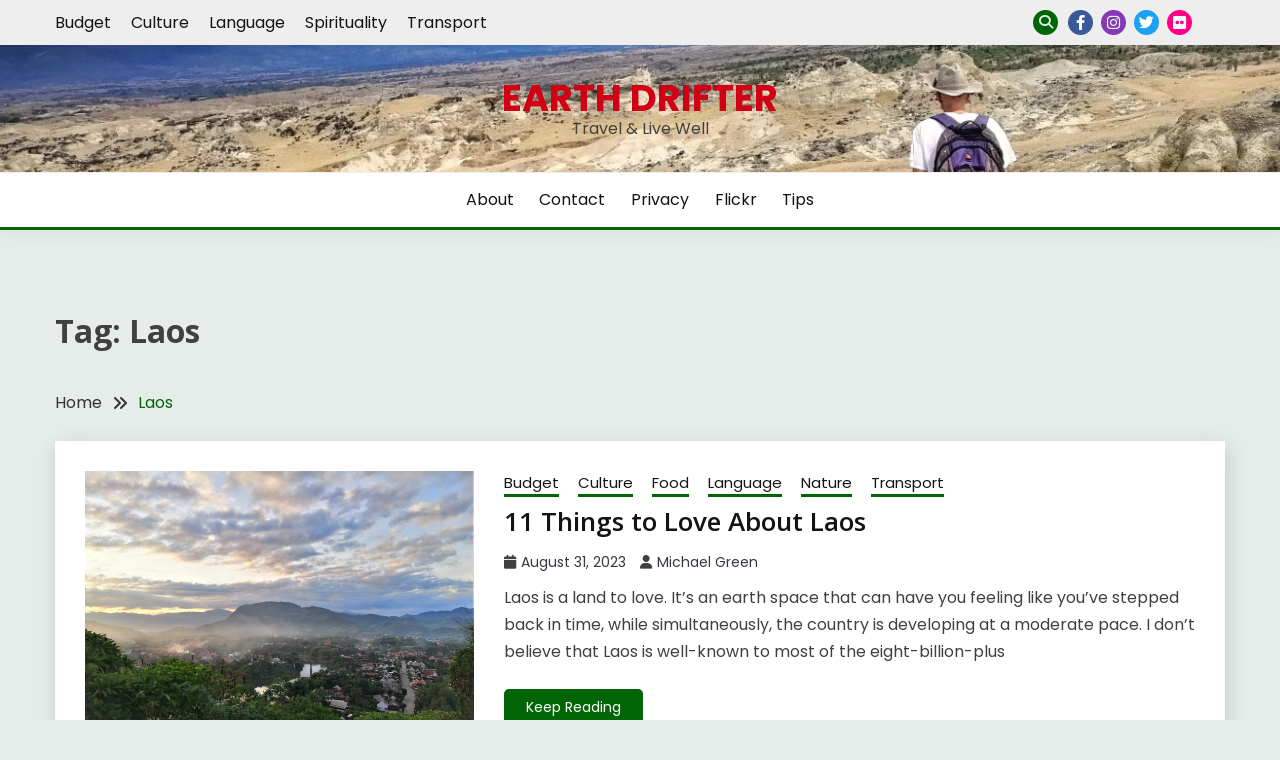

--- FILE ---
content_type: text/html; charset=UTF-8
request_url: https://earthdrifter.com/tag/laos/
body_size: 21924
content:
<!doctype html>
<html dir="ltr" lang="en-US" prefix="og: https://ogp.me/ns#">
<head>
	<meta charset="UTF-8">
	<meta name="viewport" content="width=device-width, initial-scale=1">
	<link rel="profile" href="https://gmpg.org/xfn/11">

	<title>Laos → Earth Drifter</title>

		<!-- All in One SEO 4.9.3 - aioseo.com -->
	<meta name="robots" content="max-image-preview:large" />
	<link rel="canonical" href="https://earthdrifter.com/tag/laos/" />
	<meta name="generator" content="All in One SEO (AIOSEO) 4.9.3" />
		<script type="application/ld+json" class="aioseo-schema">
			{"@context":"https:\/\/schema.org","@graph":[{"@type":"BreadcrumbList","@id":"https:\/\/earthdrifter.com\/tag\/laos\/#breadcrumblist","itemListElement":[{"@type":"ListItem","@id":"https:\/\/earthdrifter.com#listItem","position":1,"name":"Home","item":"https:\/\/earthdrifter.com","nextItem":{"@type":"ListItem","@id":"https:\/\/earthdrifter.com\/tag\/laos\/#listItem","name":"Laos"}},{"@type":"ListItem","@id":"https:\/\/earthdrifter.com\/tag\/laos\/#listItem","position":2,"name":"Laos","previousItem":{"@type":"ListItem","@id":"https:\/\/earthdrifter.com#listItem","name":"Home"}}]},{"@type":"CollectionPage","@id":"https:\/\/earthdrifter.com\/tag\/laos\/#collectionpage","url":"https:\/\/earthdrifter.com\/tag\/laos\/","name":"Laos \u2192 Earth Drifter","inLanguage":"en-US","isPartOf":{"@id":"https:\/\/earthdrifter.com\/#website"},"breadcrumb":{"@id":"https:\/\/earthdrifter.com\/tag\/laos\/#breadcrumblist"}},{"@type":"Person","@id":"https:\/\/earthdrifter.com\/#person","name":"Michael Green","image":{"@type":"ImageObject","@id":"https:\/\/earthdrifter.com\/tag\/laos\/#personImage","url":"https:\/\/secure.gravatar.com\/avatar\/30db23d47340dd0f2ae602e63dbc149d57840ba801c8c30a02dc92ef5e8122b1?s=96&d=blank&r=g","width":96,"height":96,"caption":"Michael Green"},"sameAs":["https:\/\/www.facebook.com\/search\/top?q=earthdrifter","https:\/\/twitter.com\/Earthdrifter"]},{"@type":"WebSite","@id":"https:\/\/earthdrifter.com\/#website","url":"https:\/\/earthdrifter.com\/","name":"Earthdrifter","alternateName":"Earthdrifting","description":"Travel & Live Well","inLanguage":"en-US","publisher":{"@id":"https:\/\/earthdrifter.com\/#person"}}]}
		</script>
		<!-- All in One SEO -->

<link rel='dns-prefetch' href='//fonts.googleapis.com' />
<link rel="alternate" type="application/rss+xml" title="Earth Drifter &raquo; Feed" href="https://earthdrifter.com/feed/" />
<link rel="alternate" type="application/rss+xml" title="Earth Drifter &raquo; Comments Feed" href="https://earthdrifter.com/comments/feed/" />
<link rel="alternate" type="application/rss+xml" title="Earth Drifter &raquo; Laos Tag Feed" href="https://earthdrifter.com/tag/laos/feed/" />
		<!-- This site uses the Google Analytics by MonsterInsights plugin v9.11.1 - Using Analytics tracking - https://www.monsterinsights.com/ -->
							<script src="//www.googletagmanager.com/gtag/js?id=G-HFDVGCSVZD"  data-cfasync="false" data-wpfc-render="false" async></script>
			<script data-cfasync="false" data-wpfc-render="false">
				var mi_version = '9.11.1';
				var mi_track_user = true;
				var mi_no_track_reason = '';
								var MonsterInsightsDefaultLocations = {"page_location":"https:\/\/earthdrifter.com\/tag\/laos\/"};
								if ( typeof MonsterInsightsPrivacyGuardFilter === 'function' ) {
					var MonsterInsightsLocations = (typeof MonsterInsightsExcludeQuery === 'object') ? MonsterInsightsPrivacyGuardFilter( MonsterInsightsExcludeQuery ) : MonsterInsightsPrivacyGuardFilter( MonsterInsightsDefaultLocations );
				} else {
					var MonsterInsightsLocations = (typeof MonsterInsightsExcludeQuery === 'object') ? MonsterInsightsExcludeQuery : MonsterInsightsDefaultLocations;
				}

								var disableStrs = [
										'ga-disable-G-HFDVGCSVZD',
									];

				/* Function to detect opted out users */
				function __gtagTrackerIsOptedOut() {
					for (var index = 0; index < disableStrs.length; index++) {
						if (document.cookie.indexOf(disableStrs[index] + '=true') > -1) {
							return true;
						}
					}

					return false;
				}

				/* Disable tracking if the opt-out cookie exists. */
				if (__gtagTrackerIsOptedOut()) {
					for (var index = 0; index < disableStrs.length; index++) {
						window[disableStrs[index]] = true;
					}
				}

				/* Opt-out function */
				function __gtagTrackerOptout() {
					for (var index = 0; index < disableStrs.length; index++) {
						document.cookie = disableStrs[index] + '=true; expires=Thu, 31 Dec 2099 23:59:59 UTC; path=/';
						window[disableStrs[index]] = true;
					}
				}

				if ('undefined' === typeof gaOptout) {
					function gaOptout() {
						__gtagTrackerOptout();
					}
				}
								window.dataLayer = window.dataLayer || [];

				window.MonsterInsightsDualTracker = {
					helpers: {},
					trackers: {},
				};
				if (mi_track_user) {
					function __gtagDataLayer() {
						dataLayer.push(arguments);
					}

					function __gtagTracker(type, name, parameters) {
						if (!parameters) {
							parameters = {};
						}

						if (parameters.send_to) {
							__gtagDataLayer.apply(null, arguments);
							return;
						}

						if (type === 'event') {
														parameters.send_to = monsterinsights_frontend.v4_id;
							var hookName = name;
							if (typeof parameters['event_category'] !== 'undefined') {
								hookName = parameters['event_category'] + ':' + name;
							}

							if (typeof MonsterInsightsDualTracker.trackers[hookName] !== 'undefined') {
								MonsterInsightsDualTracker.trackers[hookName](parameters);
							} else {
								__gtagDataLayer('event', name, parameters);
							}
							
						} else {
							__gtagDataLayer.apply(null, arguments);
						}
					}

					__gtagTracker('js', new Date());
					__gtagTracker('set', {
						'developer_id.dZGIzZG': true,
											});
					if ( MonsterInsightsLocations.page_location ) {
						__gtagTracker('set', MonsterInsightsLocations);
					}
										__gtagTracker('config', 'G-HFDVGCSVZD', {"forceSSL":"true"} );
										window.gtag = __gtagTracker;										(function () {
						/* https://developers.google.com/analytics/devguides/collection/analyticsjs/ */
						/* ga and __gaTracker compatibility shim. */
						var noopfn = function () {
							return null;
						};
						var newtracker = function () {
							return new Tracker();
						};
						var Tracker = function () {
							return null;
						};
						var p = Tracker.prototype;
						p.get = noopfn;
						p.set = noopfn;
						p.send = function () {
							var args = Array.prototype.slice.call(arguments);
							args.unshift('send');
							__gaTracker.apply(null, args);
						};
						var __gaTracker = function () {
							var len = arguments.length;
							if (len === 0) {
								return;
							}
							var f = arguments[len - 1];
							if (typeof f !== 'object' || f === null || typeof f.hitCallback !== 'function') {
								if ('send' === arguments[0]) {
									var hitConverted, hitObject = false, action;
									if ('event' === arguments[1]) {
										if ('undefined' !== typeof arguments[3]) {
											hitObject = {
												'eventAction': arguments[3],
												'eventCategory': arguments[2],
												'eventLabel': arguments[4],
												'value': arguments[5] ? arguments[5] : 1,
											}
										}
									}
									if ('pageview' === arguments[1]) {
										if ('undefined' !== typeof arguments[2]) {
											hitObject = {
												'eventAction': 'page_view',
												'page_path': arguments[2],
											}
										}
									}
									if (typeof arguments[2] === 'object') {
										hitObject = arguments[2];
									}
									if (typeof arguments[5] === 'object') {
										Object.assign(hitObject, arguments[5]);
									}
									if ('undefined' !== typeof arguments[1].hitType) {
										hitObject = arguments[1];
										if ('pageview' === hitObject.hitType) {
											hitObject.eventAction = 'page_view';
										}
									}
									if (hitObject) {
										action = 'timing' === arguments[1].hitType ? 'timing_complete' : hitObject.eventAction;
										hitConverted = mapArgs(hitObject);
										__gtagTracker('event', action, hitConverted);
									}
								}
								return;
							}

							function mapArgs(args) {
								var arg, hit = {};
								var gaMap = {
									'eventCategory': 'event_category',
									'eventAction': 'event_action',
									'eventLabel': 'event_label',
									'eventValue': 'event_value',
									'nonInteraction': 'non_interaction',
									'timingCategory': 'event_category',
									'timingVar': 'name',
									'timingValue': 'value',
									'timingLabel': 'event_label',
									'page': 'page_path',
									'location': 'page_location',
									'title': 'page_title',
									'referrer' : 'page_referrer',
								};
								for (arg in args) {
																		if (!(!args.hasOwnProperty(arg) || !gaMap.hasOwnProperty(arg))) {
										hit[gaMap[arg]] = args[arg];
									} else {
										hit[arg] = args[arg];
									}
								}
								return hit;
							}

							try {
								f.hitCallback();
							} catch (ex) {
							}
						};
						__gaTracker.create = newtracker;
						__gaTracker.getByName = newtracker;
						__gaTracker.getAll = function () {
							return [];
						};
						__gaTracker.remove = noopfn;
						__gaTracker.loaded = true;
						window['__gaTracker'] = __gaTracker;
					})();
									} else {
										console.log("");
					(function () {
						function __gtagTracker() {
							return null;
						}

						window['__gtagTracker'] = __gtagTracker;
						window['gtag'] = __gtagTracker;
					})();
									}
			</script>
							<!-- / Google Analytics by MonsterInsights -->
		<style id='wp-img-auto-sizes-contain-inline-css'>
img:is([sizes=auto i],[sizes^="auto," i]){contain-intrinsic-size:3000px 1500px}
/*# sourceURL=wp-img-auto-sizes-contain-inline-css */
</style>

<style id='wp-emoji-styles-inline-css'>

	img.wp-smiley, img.emoji {
		display: inline !important;
		border: none !important;
		box-shadow: none !important;
		height: 1em !important;
		width: 1em !important;
		margin: 0 0.07em !important;
		vertical-align: -0.1em !important;
		background: none !important;
		padding: 0 !important;
	}
/*# sourceURL=wp-emoji-styles-inline-css */
</style>
<link rel='stylesheet' id='wp-block-library-css' href='https://earthdrifter.com/wp-includes/css/dist/block-library/style.min.css?ver=6.9' media='all' />
<style id='wp-block-archives-inline-css'>
.wp-block-archives{box-sizing:border-box}.wp-block-archives-dropdown label{display:block}
/*# sourceURL=https://earthdrifter.com/wp-includes/blocks/archives/style.min.css */
</style>
<style id='wp-block-heading-inline-css'>
h1:where(.wp-block-heading).has-background,h2:where(.wp-block-heading).has-background,h3:where(.wp-block-heading).has-background,h4:where(.wp-block-heading).has-background,h5:where(.wp-block-heading).has-background,h6:where(.wp-block-heading).has-background{padding:1.25em 2.375em}h1.has-text-align-left[style*=writing-mode]:where([style*=vertical-lr]),h1.has-text-align-right[style*=writing-mode]:where([style*=vertical-rl]),h2.has-text-align-left[style*=writing-mode]:where([style*=vertical-lr]),h2.has-text-align-right[style*=writing-mode]:where([style*=vertical-rl]),h3.has-text-align-left[style*=writing-mode]:where([style*=vertical-lr]),h3.has-text-align-right[style*=writing-mode]:where([style*=vertical-rl]),h4.has-text-align-left[style*=writing-mode]:where([style*=vertical-lr]),h4.has-text-align-right[style*=writing-mode]:where([style*=vertical-rl]),h5.has-text-align-left[style*=writing-mode]:where([style*=vertical-lr]),h5.has-text-align-right[style*=writing-mode]:where([style*=vertical-rl]),h6.has-text-align-left[style*=writing-mode]:where([style*=vertical-lr]),h6.has-text-align-right[style*=writing-mode]:where([style*=vertical-rl]){rotate:180deg}
/*# sourceURL=https://earthdrifter.com/wp-includes/blocks/heading/style.min.css */
</style>
<style id='wp-block-paragraph-inline-css'>
.is-small-text{font-size:.875em}.is-regular-text{font-size:1em}.is-large-text{font-size:2.25em}.is-larger-text{font-size:3em}.has-drop-cap:not(:focus):first-letter{float:left;font-size:8.4em;font-style:normal;font-weight:100;line-height:.68;margin:.05em .1em 0 0;text-transform:uppercase}body.rtl .has-drop-cap:not(:focus):first-letter{float:none;margin-left:.1em}p.has-drop-cap.has-background{overflow:hidden}:root :where(p.has-background){padding:1.25em 2.375em}:where(p.has-text-color:not(.has-link-color)) a{color:inherit}p.has-text-align-left[style*="writing-mode:vertical-lr"],p.has-text-align-right[style*="writing-mode:vertical-rl"]{rotate:180deg}
/*# sourceURL=https://earthdrifter.com/wp-includes/blocks/paragraph/style.min.css */
</style>
<style id='wp-block-preformatted-inline-css'>
.wp-block-preformatted{box-sizing:border-box;white-space:pre-wrap}:where(.wp-block-preformatted.has-background){padding:1.25em 2.375em}
/*# sourceURL=https://earthdrifter.com/wp-includes/blocks/preformatted/style.min.css */
</style>
<style id='wp-block-quote-inline-css'>
.wp-block-quote{box-sizing:border-box;overflow-wrap:break-word}.wp-block-quote.is-large:where(:not(.is-style-plain)),.wp-block-quote.is-style-large:where(:not(.is-style-plain)){margin-bottom:1em;padding:0 1em}.wp-block-quote.is-large:where(:not(.is-style-plain)) p,.wp-block-quote.is-style-large:where(:not(.is-style-plain)) p{font-size:1.5em;font-style:italic;line-height:1.6}.wp-block-quote.is-large:where(:not(.is-style-plain)) cite,.wp-block-quote.is-large:where(:not(.is-style-plain)) footer,.wp-block-quote.is-style-large:where(:not(.is-style-plain)) cite,.wp-block-quote.is-style-large:where(:not(.is-style-plain)) footer{font-size:1.125em;text-align:right}.wp-block-quote>cite{display:block}
/*# sourceURL=https://earthdrifter.com/wp-includes/blocks/quote/style.min.css */
</style>
<style id='wp-block-quote-theme-inline-css'>
.wp-block-quote{border-left:.25em solid;margin:0 0 1.75em;padding-left:1em}.wp-block-quote cite,.wp-block-quote footer{color:currentColor;font-size:.8125em;font-style:normal;position:relative}.wp-block-quote:where(.has-text-align-right){border-left:none;border-right:.25em solid;padding-left:0;padding-right:1em}.wp-block-quote:where(.has-text-align-center){border:none;padding-left:0}.wp-block-quote.is-large,.wp-block-quote.is-style-large,.wp-block-quote:where(.is-style-plain){border:none}
/*# sourceURL=https://earthdrifter.com/wp-includes/blocks/quote/theme.min.css */
</style>
<style id='wp-block-table-inline-css'>
.wp-block-table{overflow-x:auto}.wp-block-table table{border-collapse:collapse;width:100%}.wp-block-table thead{border-bottom:3px solid}.wp-block-table tfoot{border-top:3px solid}.wp-block-table td,.wp-block-table th{border:1px solid;padding:.5em}.wp-block-table .has-fixed-layout{table-layout:fixed;width:100%}.wp-block-table .has-fixed-layout td,.wp-block-table .has-fixed-layout th{word-break:break-word}.wp-block-table.aligncenter,.wp-block-table.alignleft,.wp-block-table.alignright{display:table;width:auto}.wp-block-table.aligncenter td,.wp-block-table.aligncenter th,.wp-block-table.alignleft td,.wp-block-table.alignleft th,.wp-block-table.alignright td,.wp-block-table.alignright th{word-break:break-word}.wp-block-table .has-subtle-light-gray-background-color{background-color:#f3f4f5}.wp-block-table .has-subtle-pale-green-background-color{background-color:#e9fbe5}.wp-block-table .has-subtle-pale-blue-background-color{background-color:#e7f5fe}.wp-block-table .has-subtle-pale-pink-background-color{background-color:#fcf0ef}.wp-block-table.is-style-stripes{background-color:initial;border-collapse:inherit;border-spacing:0}.wp-block-table.is-style-stripes tbody tr:nth-child(odd){background-color:#f0f0f0}.wp-block-table.is-style-stripes.has-subtle-light-gray-background-color tbody tr:nth-child(odd){background-color:#f3f4f5}.wp-block-table.is-style-stripes.has-subtle-pale-green-background-color tbody tr:nth-child(odd){background-color:#e9fbe5}.wp-block-table.is-style-stripes.has-subtle-pale-blue-background-color tbody tr:nth-child(odd){background-color:#e7f5fe}.wp-block-table.is-style-stripes.has-subtle-pale-pink-background-color tbody tr:nth-child(odd){background-color:#fcf0ef}.wp-block-table.is-style-stripes td,.wp-block-table.is-style-stripes th{border-color:#0000}.wp-block-table.is-style-stripes{border-bottom:1px solid #f0f0f0}.wp-block-table .has-border-color td,.wp-block-table .has-border-color th,.wp-block-table .has-border-color tr,.wp-block-table .has-border-color>*{border-color:inherit}.wp-block-table table[style*=border-top-color] tr:first-child,.wp-block-table table[style*=border-top-color] tr:first-child td,.wp-block-table table[style*=border-top-color] tr:first-child th,.wp-block-table table[style*=border-top-color]>*,.wp-block-table table[style*=border-top-color]>* td,.wp-block-table table[style*=border-top-color]>* th{border-top-color:inherit}.wp-block-table table[style*=border-top-color] tr:not(:first-child){border-top-color:initial}.wp-block-table table[style*=border-right-color] td:last-child,.wp-block-table table[style*=border-right-color] th,.wp-block-table table[style*=border-right-color] tr,.wp-block-table table[style*=border-right-color]>*{border-right-color:inherit}.wp-block-table table[style*=border-bottom-color] tr:last-child,.wp-block-table table[style*=border-bottom-color] tr:last-child td,.wp-block-table table[style*=border-bottom-color] tr:last-child th,.wp-block-table table[style*=border-bottom-color]>*,.wp-block-table table[style*=border-bottom-color]>* td,.wp-block-table table[style*=border-bottom-color]>* th{border-bottom-color:inherit}.wp-block-table table[style*=border-bottom-color] tr:not(:last-child){border-bottom-color:initial}.wp-block-table table[style*=border-left-color] td:first-child,.wp-block-table table[style*=border-left-color] th,.wp-block-table table[style*=border-left-color] tr,.wp-block-table table[style*=border-left-color]>*{border-left-color:inherit}.wp-block-table table[style*=border-style] td,.wp-block-table table[style*=border-style] th,.wp-block-table table[style*=border-style] tr,.wp-block-table table[style*=border-style]>*{border-style:inherit}.wp-block-table table[style*=border-width] td,.wp-block-table table[style*=border-width] th,.wp-block-table table[style*=border-width] tr,.wp-block-table table[style*=border-width]>*{border-style:inherit;border-width:inherit}
/*# sourceURL=https://earthdrifter.com/wp-includes/blocks/table/style.min.css */
</style>
<style id='wp-block-table-theme-inline-css'>
.wp-block-table{margin:0 0 1em}.wp-block-table td,.wp-block-table th{word-break:normal}.wp-block-table :where(figcaption){color:#555;font-size:13px;text-align:center}.is-dark-theme .wp-block-table :where(figcaption){color:#ffffffa6}
/*# sourceURL=https://earthdrifter.com/wp-includes/blocks/table/theme.min.css */
</style>
<style id='global-styles-inline-css'>
:root{--wp--preset--aspect-ratio--square: 1;--wp--preset--aspect-ratio--4-3: 4/3;--wp--preset--aspect-ratio--3-4: 3/4;--wp--preset--aspect-ratio--3-2: 3/2;--wp--preset--aspect-ratio--2-3: 2/3;--wp--preset--aspect-ratio--16-9: 16/9;--wp--preset--aspect-ratio--9-16: 9/16;--wp--preset--color--black: #000000;--wp--preset--color--cyan-bluish-gray: #abb8c3;--wp--preset--color--white: #ffffff;--wp--preset--color--pale-pink: #f78da7;--wp--preset--color--vivid-red: #cf2e2e;--wp--preset--color--luminous-vivid-orange: #ff6900;--wp--preset--color--luminous-vivid-amber: #fcb900;--wp--preset--color--light-green-cyan: #7bdcb5;--wp--preset--color--vivid-green-cyan: #00d084;--wp--preset--color--pale-cyan-blue: #8ed1fc;--wp--preset--color--vivid-cyan-blue: #0693e3;--wp--preset--color--vivid-purple: #9b51e0;--wp--preset--gradient--vivid-cyan-blue-to-vivid-purple: linear-gradient(135deg,rgb(6,147,227) 0%,rgb(155,81,224) 100%);--wp--preset--gradient--light-green-cyan-to-vivid-green-cyan: linear-gradient(135deg,rgb(122,220,180) 0%,rgb(0,208,130) 100%);--wp--preset--gradient--luminous-vivid-amber-to-luminous-vivid-orange: linear-gradient(135deg,rgb(252,185,0) 0%,rgb(255,105,0) 100%);--wp--preset--gradient--luminous-vivid-orange-to-vivid-red: linear-gradient(135deg,rgb(255,105,0) 0%,rgb(207,46,46) 100%);--wp--preset--gradient--very-light-gray-to-cyan-bluish-gray: linear-gradient(135deg,rgb(238,238,238) 0%,rgb(169,184,195) 100%);--wp--preset--gradient--cool-to-warm-spectrum: linear-gradient(135deg,rgb(74,234,220) 0%,rgb(151,120,209) 20%,rgb(207,42,186) 40%,rgb(238,44,130) 60%,rgb(251,105,98) 80%,rgb(254,248,76) 100%);--wp--preset--gradient--blush-light-purple: linear-gradient(135deg,rgb(255,206,236) 0%,rgb(152,150,240) 100%);--wp--preset--gradient--blush-bordeaux: linear-gradient(135deg,rgb(254,205,165) 0%,rgb(254,45,45) 50%,rgb(107,0,62) 100%);--wp--preset--gradient--luminous-dusk: linear-gradient(135deg,rgb(255,203,112) 0%,rgb(199,81,192) 50%,rgb(65,88,208) 100%);--wp--preset--gradient--pale-ocean: linear-gradient(135deg,rgb(255,245,203) 0%,rgb(182,227,212) 50%,rgb(51,167,181) 100%);--wp--preset--gradient--electric-grass: linear-gradient(135deg,rgb(202,248,128) 0%,rgb(113,206,126) 100%);--wp--preset--gradient--midnight: linear-gradient(135deg,rgb(2,3,129) 0%,rgb(40,116,252) 100%);--wp--preset--font-size--small: 16px;--wp--preset--font-size--medium: 20px;--wp--preset--font-size--large: 25px;--wp--preset--font-size--x-large: 42px;--wp--preset--font-size--larger: 35px;--wp--preset--spacing--20: 0.44rem;--wp--preset--spacing--30: 0.67rem;--wp--preset--spacing--40: 1rem;--wp--preset--spacing--50: 1.5rem;--wp--preset--spacing--60: 2.25rem;--wp--preset--spacing--70: 3.38rem;--wp--preset--spacing--80: 5.06rem;--wp--preset--shadow--natural: 6px 6px 9px rgba(0, 0, 0, 0.2);--wp--preset--shadow--deep: 12px 12px 50px rgba(0, 0, 0, 0.4);--wp--preset--shadow--sharp: 6px 6px 0px rgba(0, 0, 0, 0.2);--wp--preset--shadow--outlined: 6px 6px 0px -3px rgb(255, 255, 255), 6px 6px rgb(0, 0, 0);--wp--preset--shadow--crisp: 6px 6px 0px rgb(0, 0, 0);}:where(.is-layout-flex){gap: 0.5em;}:where(.is-layout-grid){gap: 0.5em;}body .is-layout-flex{display: flex;}.is-layout-flex{flex-wrap: wrap;align-items: center;}.is-layout-flex > :is(*, div){margin: 0;}body .is-layout-grid{display: grid;}.is-layout-grid > :is(*, div){margin: 0;}:where(.wp-block-columns.is-layout-flex){gap: 2em;}:where(.wp-block-columns.is-layout-grid){gap: 2em;}:where(.wp-block-post-template.is-layout-flex){gap: 1.25em;}:where(.wp-block-post-template.is-layout-grid){gap: 1.25em;}.has-black-color{color: var(--wp--preset--color--black) !important;}.has-cyan-bluish-gray-color{color: var(--wp--preset--color--cyan-bluish-gray) !important;}.has-white-color{color: var(--wp--preset--color--white) !important;}.has-pale-pink-color{color: var(--wp--preset--color--pale-pink) !important;}.has-vivid-red-color{color: var(--wp--preset--color--vivid-red) !important;}.has-luminous-vivid-orange-color{color: var(--wp--preset--color--luminous-vivid-orange) !important;}.has-luminous-vivid-amber-color{color: var(--wp--preset--color--luminous-vivid-amber) !important;}.has-light-green-cyan-color{color: var(--wp--preset--color--light-green-cyan) !important;}.has-vivid-green-cyan-color{color: var(--wp--preset--color--vivid-green-cyan) !important;}.has-pale-cyan-blue-color{color: var(--wp--preset--color--pale-cyan-blue) !important;}.has-vivid-cyan-blue-color{color: var(--wp--preset--color--vivid-cyan-blue) !important;}.has-vivid-purple-color{color: var(--wp--preset--color--vivid-purple) !important;}.has-black-background-color{background-color: var(--wp--preset--color--black) !important;}.has-cyan-bluish-gray-background-color{background-color: var(--wp--preset--color--cyan-bluish-gray) !important;}.has-white-background-color{background-color: var(--wp--preset--color--white) !important;}.has-pale-pink-background-color{background-color: var(--wp--preset--color--pale-pink) !important;}.has-vivid-red-background-color{background-color: var(--wp--preset--color--vivid-red) !important;}.has-luminous-vivid-orange-background-color{background-color: var(--wp--preset--color--luminous-vivid-orange) !important;}.has-luminous-vivid-amber-background-color{background-color: var(--wp--preset--color--luminous-vivid-amber) !important;}.has-light-green-cyan-background-color{background-color: var(--wp--preset--color--light-green-cyan) !important;}.has-vivid-green-cyan-background-color{background-color: var(--wp--preset--color--vivid-green-cyan) !important;}.has-pale-cyan-blue-background-color{background-color: var(--wp--preset--color--pale-cyan-blue) !important;}.has-vivid-cyan-blue-background-color{background-color: var(--wp--preset--color--vivid-cyan-blue) !important;}.has-vivid-purple-background-color{background-color: var(--wp--preset--color--vivid-purple) !important;}.has-black-border-color{border-color: var(--wp--preset--color--black) !important;}.has-cyan-bluish-gray-border-color{border-color: var(--wp--preset--color--cyan-bluish-gray) !important;}.has-white-border-color{border-color: var(--wp--preset--color--white) !important;}.has-pale-pink-border-color{border-color: var(--wp--preset--color--pale-pink) !important;}.has-vivid-red-border-color{border-color: var(--wp--preset--color--vivid-red) !important;}.has-luminous-vivid-orange-border-color{border-color: var(--wp--preset--color--luminous-vivid-orange) !important;}.has-luminous-vivid-amber-border-color{border-color: var(--wp--preset--color--luminous-vivid-amber) !important;}.has-light-green-cyan-border-color{border-color: var(--wp--preset--color--light-green-cyan) !important;}.has-vivid-green-cyan-border-color{border-color: var(--wp--preset--color--vivid-green-cyan) !important;}.has-pale-cyan-blue-border-color{border-color: var(--wp--preset--color--pale-cyan-blue) !important;}.has-vivid-cyan-blue-border-color{border-color: var(--wp--preset--color--vivid-cyan-blue) !important;}.has-vivid-purple-border-color{border-color: var(--wp--preset--color--vivid-purple) !important;}.has-vivid-cyan-blue-to-vivid-purple-gradient-background{background: var(--wp--preset--gradient--vivid-cyan-blue-to-vivid-purple) !important;}.has-light-green-cyan-to-vivid-green-cyan-gradient-background{background: var(--wp--preset--gradient--light-green-cyan-to-vivid-green-cyan) !important;}.has-luminous-vivid-amber-to-luminous-vivid-orange-gradient-background{background: var(--wp--preset--gradient--luminous-vivid-amber-to-luminous-vivid-orange) !important;}.has-luminous-vivid-orange-to-vivid-red-gradient-background{background: var(--wp--preset--gradient--luminous-vivid-orange-to-vivid-red) !important;}.has-very-light-gray-to-cyan-bluish-gray-gradient-background{background: var(--wp--preset--gradient--very-light-gray-to-cyan-bluish-gray) !important;}.has-cool-to-warm-spectrum-gradient-background{background: var(--wp--preset--gradient--cool-to-warm-spectrum) !important;}.has-blush-light-purple-gradient-background{background: var(--wp--preset--gradient--blush-light-purple) !important;}.has-blush-bordeaux-gradient-background{background: var(--wp--preset--gradient--blush-bordeaux) !important;}.has-luminous-dusk-gradient-background{background: var(--wp--preset--gradient--luminous-dusk) !important;}.has-pale-ocean-gradient-background{background: var(--wp--preset--gradient--pale-ocean) !important;}.has-electric-grass-gradient-background{background: var(--wp--preset--gradient--electric-grass) !important;}.has-midnight-gradient-background{background: var(--wp--preset--gradient--midnight) !important;}.has-small-font-size{font-size: var(--wp--preset--font-size--small) !important;}.has-medium-font-size{font-size: var(--wp--preset--font-size--medium) !important;}.has-large-font-size{font-size: var(--wp--preset--font-size--large) !important;}.has-x-large-font-size{font-size: var(--wp--preset--font-size--x-large) !important;}
/*# sourceURL=global-styles-inline-css */
</style>

<style id='classic-theme-styles-inline-css'>
/*! This file is auto-generated */
.wp-block-button__link{color:#fff;background-color:#32373c;border-radius:9999px;box-shadow:none;text-decoration:none;padding:calc(.667em + 2px) calc(1.333em + 2px);font-size:1.125em}.wp-block-file__button{background:#32373c;color:#fff;text-decoration:none}
/*# sourceURL=/wp-includes/css/classic-themes.min.css */
</style>
<link rel='stylesheet' id='Poppins:400,500,600,700-css' href='//fonts.googleapis.com/css?family=Poppins%3A400%2C500%2C600%2C700&#038;ver=6.9' media='all' />
<link rel='stylesheet' id='Open+Sans:400,400italic,600,700-css' href='//fonts.googleapis.com/css?family=Open+Sans%3A400%2C400italic%2C600%2C700&#038;ver=6.9' media='all' />
<link rel='stylesheet' id='font-awesome-6-css' href='https://earthdrifter.com/wp-content/themes/fairy/candidthemes/assets/framework/font-awesome-6/css/all.min.css?ver=1.4.2' media='all' />
<link rel='stylesheet' id='slick-css' href='https://earthdrifter.com/wp-content/themes/fairy/candidthemes/assets/framework/slick/slick.css?ver=1.4.2' media='all' />
<link rel='stylesheet' id='slick-theme-css' href='https://earthdrifter.com/wp-content/themes/fairy/candidthemes/assets/framework/slick/slick-theme.css?ver=1.4.2' media='all' />
<link rel='stylesheet' id='fairy-style-css' href='https://earthdrifter.com/wp-content/themes/fairy/style.css?ver=1.4.2' media='all' />
<style id='fairy-style-inline-css'>
.primary-color, p a, h1 a, h2 a, h3 a, h4 a, h5 a, .author-title a, figure a, table a, span a, strong a, li a, h1 a, .btn-primary-border, .main-navigation #primary-menu > li > a:hover, .widget-area .widget a:hover, .widget-area .widget a:focus, .card-bg-image .card_body a:hover, .main-navigation #primary-menu > li.focus > a, .card-blog-post .category-label-group a:hover, .card_title a:hover, .card-blog-post .entry-meta a:hover, .site-title a:visited, .post-navigation .nav-links > * a:hover, .post-navigation .nav-links > * a:focus, .wp-block-button.is-style-outline .wp-block-button__link, .error-404-title, .ct-dark-mode a:hover, .ct-dark-mode .widget ul li a:hover, .ct-dark-mode .widget-area .widget ul li a:hover, .ct-dark-mode .post-navigation .nav-links > * a, .ct-dark-mode .author-wrapper .author-title a, .ct-dark-mode .wp-calendar-nav a, .site-footer a:hover, .top-header-toggle-btn, .woocommerce ul.products li.product .woocommerce-loop-category__title:hover, .woocommerce ul.products li.product .woocommerce-loop-product__title:hover, .woocommerce ul.products li.product h3:hover, .entry-content dl a, .entry-content table a, .entry-content ul a, .breadcrumb-trail .trial-items a:hover, .breadcrumbs ul a:hover, .breadcrumb-trail .trial-items .trial-end a, .breadcrumbs ul li:last-child a, .comment-list .comment .comment-body a, .comment-list .comment .comment-body .comment-metadata a.comment-edit-link { color: #006605; }.primary-bg, .btn-primary, .main-navigation ul ul a, #secondary .widget .widget-title:after, .search-form .search-submit, .category-label-group a:after, .posts-navigation .nav-links a, .category-label-group.bg-label a, .wp-block-button__link, .wp-block-button.is-style-outline .wp-block-button__link:hover, button, input[type="button"], input[type="reset"], input[type="submit"], .pagination .page-numbers.current, .pagination .page-numbers:hover, table #today, .tagcloud .tag-cloud-link:hover, .footer-go-to-top, .woocommerce ul.products li.product .button,
.woocommerce #respond input#submit.alt, .woocommerce a.button.alt, .woocommerce button.button.alt, .woocommerce input.button.alt,
.woocommerce #respond input#submit.alt.disabled, .woocommerce #respond input#submit.alt.disabled:hover, .woocommerce #respond input#submit.alt:disabled, .woocommerce #respond input#submit.alt:disabled:hover, .woocommerce #respond input#submit.alt:disabled[disabled], .woocommerce #respond input#submit.alt:disabled[disabled]:hover, .woocommerce a.button.alt.disabled, .woocommerce a.button.alt.disabled:hover, .woocommerce a.button.alt:disabled, .woocommerce a.button.alt:disabled:hover, .woocommerce a.button.alt:disabled[disabled], .woocommerce a.button.alt:disabled[disabled]:hover, .woocommerce button.button.alt.disabled, .woocommerce button.button.alt.disabled:hover, .woocommerce button.button.alt:disabled, .woocommerce button.button.alt:disabled:hover, .woocommerce button.button.alt:disabled[disabled], .woocommerce button.button.alt:disabled[disabled]:hover, .woocommerce input.button.alt.disabled, .woocommerce input.button.alt.disabled:hover, .woocommerce input.button.alt:disabled, .woocommerce input.button.alt:disabled:hover, .woocommerce input.button.alt:disabled[disabled], .woocommerce input.button.alt:disabled[disabled]:hover, .woocommerce .widget_price_filter .ui-slider .ui-slider-range, .woocommerce .widget_price_filter .ui-slider .ui-slider-handle, .fairy-menu-social li a[href*="mailto:"], .ajax-pagination .show-more { background-color: #006605; }.primary-border, .btn-primary-border, .site-header-v2,.wp-block-button.is-style-outline .wp-block-button__link, .site-header-bottom, .ajax-pagination .show-more { border-color: #006605; }a:focus, button.slick-arrow:focus, input[type=text]:focus, input[type=email]:focus, input[type=password]:focus, input[type=search]:focus, input[type=file]:focus, input[type=number]:focus, input[type=datetime]:focus, input[type=url]:focus, select:focus, textarea:focus { outline-color: #006605; }.entry-content a { text-decoration-color: #006605; }.post-thumbnail a:focus img, .card_media a:focus img, article.sticky .card-blog-post { border-color: #006605; }.site-title, .site-title a, h1.site-title a, p.site-title a,  .site-title a:visited { color: #d10014; }.site-description { color: #404040; }
                    .card-bg-image:after, .card-bg-image.card-promo .card_media a:after{
                    background-image: linear-gradient(45deg, rgba(209, 0, 20, 0.5), rgba(0, 0, 0, 0.5));
                    }
                    
                    .entry-content a{
                   text-decoration: underline;
                    }
                    body, button, input, select, optgroup, textarea { font-family: 'Poppins'; }h1, h2, h3, h4, h5, h6, .entry-content h1 { font-family: 'Open Sans'; }
/*# sourceURL=fairy-style-inline-css */
</style>
<script src="https://earthdrifter.com/wp-content/plugins/google-analytics-for-wordpress/assets/js/frontend-gtag.min.js?ver=9.11.1" id="monsterinsights-frontend-script-js" async data-wp-strategy="async"></script>
<script data-cfasync="false" data-wpfc-render="false" id='monsterinsights-frontend-script-js-extra'>var monsterinsights_frontend = {"js_events_tracking":"true","download_extensions":"doc,pdf,ppt,zip,xls,docx,pptx,xlsx","inbound_paths":"[{\"path\":\"\\\/go\\\/\",\"label\":\"affiliate\"},{\"path\":\"\\\/recommend\\\/\",\"label\":\"affiliate\"}]","home_url":"https:\/\/earthdrifter.com","hash_tracking":"false","v4_id":"G-HFDVGCSVZD"};</script>
<script src="https://earthdrifter.com/wp-includes/js/jquery/jquery.min.js?ver=3.7.1" id="jquery-core-js"></script>
<script src="https://earthdrifter.com/wp-includes/js/jquery/jquery-migrate.min.js?ver=3.4.1" id="jquery-migrate-js"></script>
<link rel="https://api.w.org/" href="https://earthdrifter.com/wp-json/" /><link rel="alternate" title="JSON" type="application/json" href="https://earthdrifter.com/wp-json/wp/v2/tags/144" /><link rel="EditURI" type="application/rsd+xml" title="RSD" href="https://earthdrifter.com/xmlrpc.php?rsd" />
<meta name="generator" content="WordPress 6.9" />
<style type="text/css">
.feedzy-rss-link-icon:after {
	content: url("https://earthdrifter.com/wp-content/plugins/feedzy-rss-feeds/img/external-link.png");
	margin-left: 3px;
}
</style>
		  <script src="https://cdn.onesignal.com/sdks/web/v16/OneSignalSDK.page.js" defer></script>
  <script>
          window.OneSignalDeferred = window.OneSignalDeferred || [];
          OneSignalDeferred.push(async function(OneSignal) {
            await OneSignal.init({
              appId: "",
              serviceWorkerOverrideForTypical: true,
              path: "https://earthdrifter.com/wp-content/plugins/onesignal-free-web-push-notifications/sdk_files/",
              serviceWorkerParam: { scope: "/wp-content/plugins/onesignal-free-web-push-notifications/sdk_files/push/onesignal/" },
              serviceWorkerPath: "OneSignalSDKWorker.js",
            });
          });

          // Unregister the legacy OneSignal service worker to prevent scope conflicts
          if (navigator.serviceWorker) {
            navigator.serviceWorker.getRegistrations().then((registrations) => {
              // Iterate through all registered service workers
              registrations.forEach((registration) => {
                // Check the script URL to identify the specific service worker
                if (registration.active && registration.active.scriptURL.includes('OneSignalSDKWorker.js.php')) {
                  // Unregister the service worker
                  registration.unregister().then((success) => {
                    if (success) {
                      console.log('OneSignalSW: Successfully unregistered:', registration.active.scriptURL);
                    } else {
                      console.log('OneSignalSW: Failed to unregister:', registration.active.scriptURL);
                    }
                  });
                }
              });
            }).catch((error) => {
              console.error('Error fetching service worker registrations:', error);
            });
        }
        </script>
<link rel="icon" href="https://earthdrifter.com/wp-content/uploads/2022/08/favicon.jpg" sizes="32x32" />
<link rel="icon" href="https://earthdrifter.com/wp-content/uploads/2022/08/favicon.jpg" sizes="192x192" />
<link rel="apple-touch-icon" href="https://earthdrifter.com/wp-content/uploads/2022/08/favicon.jpg" />
<meta name="msapplication-TileImage" content="https://earthdrifter.com/wp-content/uploads/2022/08/favicon.jpg" />
</head>

<body class="archive tag tag-laos tag-144 wp-embed-responsive wp-theme-fairy hfeed no-sidebar fairy-fontawesome-version-5">
<div id="page" class="site">
        <a class="skip-link screen-reader-text" href="#content">Skip to content</a>
            <section class="search-section">
            <div class="container">
                <button class="close-btn"><i class="fa fa-times"></i></button>
                <form role="search" method="get" class="search-form" action="https://earthdrifter.com/">
				<label>
					<span class="screen-reader-text">Search for:</span>
					<input type="search" class="search-field" placeholder="Search &hellip;" value="" name="s" />
				</label>
				<input type="submit" class="search-submit" value="Search" />
			</form>            </div>
        </section>
            <header id="masthead" class="site-header text-center site-header-v2">
                            <section class="site-header-topbar">
                    <a href="#" class="top-header-toggle-btn">
                        <i class="fa fa-chevron-down" aria-hidden="true"></i>
                    </a>
                    <div class="container">
                        <div class="row">
                            <div class="col col-sm-2-3 col-md-2-3 col-lg-2-4">
                                        <nav class="site-header-top-nav">
            <ul id="menu-categories" class="site-header-top-menu"><li id="menu-item-3678" class="menu-item menu-item-type-taxonomy menu-item-object-category menu-item-3678"><a href="https://earthdrifter.com/category/budget/">Budget</a></li>
<li id="menu-item-3681" class="menu-item menu-item-type-taxonomy menu-item-object-category menu-item-3681"><a href="https://earthdrifter.com/category/culture/">Culture</a></li>
<li id="menu-item-3682" class="menu-item menu-item-type-taxonomy menu-item-object-category menu-item-3682"><a href="https://earthdrifter.com/category/language/">Language</a></li>
<li id="menu-item-4201" class="menu-item menu-item-type-taxonomy menu-item-object-category menu-item-4201"><a href="https://earthdrifter.com/category/spirituality/">Spirituality</a></li>
<li id="menu-item-3680" class="menu-item menu-item-type-taxonomy menu-item-object-category menu-item-3680"><a href="https://earthdrifter.com/category/transportation-stories-on-earthdrifter/">Transport</a></li>
</ul>        </nav>
                                </div>
                            <div class="col col-sm-1-3 col-md-1-3 col-lg-1-4">
                                <div class="fairy-menu-social topbar-flex-grid">
                                            <button class="search-toggle"><i class="fa fa-search"></i></button>
    <ul id="menu-social" class="social-menu"><li id="menu-item-3683" class="menu-item menu-item-type-custom menu-item-object-custom menu-item-3683"><a href="https://www.facebook.com/earthdrifter">Facebook</a></li>
<li id="menu-item-3684" class="menu-item menu-item-type-custom menu-item-object-custom menu-item-3684"><a href="https://www.instagram.com/earthdrifter2/">Instagram</a></li>
<li id="menu-item-3685" class="menu-item menu-item-type-custom menu-item-object-custom menu-item-3685"><a href="https://twitter.com/Earthdrifter">X</a></li>
<li id="menu-item-3686" class="menu-item menu-item-type-custom menu-item-object-custom menu-item-3686"><a href="https://www.flickr.com/photos/earthdrifter/">Flickr</a></li>
<li id="menu-item-6205" class="menu-item menu-item-type-post_type menu-item-object-page menu-item-6205"><a href="https://earthdrifter.com/privacy/">Privacy</a></li>
</ul>                                </div>
                            </div>
                        </div>
                    </div>
                </section>
            
        <div id="site-nav-wrap">
            <section id="site-navigation" class="site-header-top header-main-bar"  style="background-image: url(https://earthdrifter.com/wp-content/uploads/2024/02/cropped-Header-1900-X-250.jpg);" >
                <div class="container">
                    <div class="row">
                        <div class="col-1-1">
                                    <div class="site-branding">
                            <p class="site-title"><a href="https://earthdrifter.com/" rel="home">Earth Drifter</a></p>
                            <p class="site-description">Travel &amp; Live Well</p>
                    </div><!-- .site-branding -->

        <button id="menu-toggle-button" class="menu-toggle" aria-controls="primary-menu" aria-expanded="false">
            <span class="line"></span>
            <span class="line"></span>
            <span class="line"></span>
        </button>
                            </div>

                    </div>
                </div>
            </section>

            <section class="site-header-bottom ">
                <div class="container">
                            <nav class="main-navigation">
            <ul id="primary-menu" class="nav navbar-nav nav-menu justify-content-center">
                <li id="menu-item-3667" class="menu-item menu-item-type-post_type menu-item-object-page menu-item-3667"><a href="https://earthdrifter.com/about-earthdrifter/">About</a></li>
<li id="menu-item-3665" class="menu-item menu-item-type-post_type menu-item-object-page menu-item-3665"><a href="https://earthdrifter.com/contact-earthdrifter/">Contact</a></li>
<li id="menu-item-6206" class="menu-item menu-item-type-post_type menu-item-object-page menu-item-6206"><a href="https://earthdrifter.com/privacy/">Privacy</a></li>
<li id="menu-item-3666" class="menu-item menu-item-type-post_type menu-item-object-page menu-item-3666"><a href="https://earthdrifter.com/flickr-photos/">Flickr</a></li>
<li id="menu-item-3664" class="menu-item menu-item-type-post_type menu-item-object-page menu-item-3664"><a href="https://earthdrifter.com/23-travel-tips-for-2023/">Tips</a></li>
                <button class="close_nav"><i class="fa fa-times"></i></button>
            </ul>
        </nav><!-- #site-navigation -->

                </div>
            </section>
        </div>
            </header><!-- #masthead -->
    <div id="content" class="site-content">
<main class="site-main">
    <section class="blog-list-section archive-list-section sec-spacing">
        <div class="container">
                        <div class="row row-full-width">
                <div id="primary" class="col-1-1 col-md-2-3">
                    <div class="page-header">
                        <h1 class="page-title">Tag: <span>Laos</span></h1>                    </div><!-- .page-header -->
                                    <div class="fairy-breadcrumb-wrapper">
                    <div class='breadcrumbs init-animate clearfix'><div id='fairy-breadcrumbs' class='clearfix'><div role="navigation" aria-label="Breadcrumbs" class="breadcrumb-trail breadcrumbs" itemprop="breadcrumb"><ul class="trail-items" itemscope itemtype="http://schema.org/BreadcrumbList"><meta name="numberOfItems" content="2" /><meta name="itemListOrder" content="Ascending" /><li itemprop="itemListElement" itemscope itemtype="http://schema.org/ListItem" class="trail-item trail-begin"><a href="https://earthdrifter.com/" rel="home" itemprop="item"><span itemprop="name">Home</span></a><meta itemprop="position" content="1" /></li><li itemprop="itemListElement" itemscope itemtype="http://schema.org/ListItem" class="trail-item trail-end"><a href="https://earthdrifter.com/tag/laos/" itemprop="item"><span itemprop="name">Laos</span></a><meta itemprop="position" content="2" /></li></ul></div></div></div>                </div>
                                            <div class="fairy-content-area ">


                            
<article id="post-5006" class="post-5006 post type-post status-publish format-standard has-post-thumbnail hentry category-budget category-culture category-food category-language category-nature category-transportation-stories-on-earthdrifter tag-budget tag-food tag-laos tag-travel tag-wellness">
    <!-- 
        for full single column card layout add [.card-full-width] class 
        for reverse align for figure and card_body add [.reverse-row] class in .card-blog-post
    -->
        <div class="card card-blog-post ">
                    <figure class="post-thumbnail card_media">
                <a href="https://earthdrifter.com/11-things-to-love-about-laos/">
                    <img width="1665" height="1200" src="https://earthdrifter.com/wp-content/uploads/2023/08/Sunrise-Nam-Khan-Feature-Resized.jpg" class="attachment-post-thumbnail size-post-thumbnail wp-post-image" alt="A view of UNESCO Luang Prabang and the Nam Khan River from atop Phusi Hill in north central Laos." decoding="async" fetchpriority="high" srcset="https://earthdrifter.com/wp-content/uploads/2023/08/Sunrise-Nam-Khan-Feature-Resized.jpg 1665w, https://earthdrifter.com/wp-content/uploads/2023/08/Sunrise-Nam-Khan-Feature-Resized-300x216.jpg 300w, https://earthdrifter.com/wp-content/uploads/2023/08/Sunrise-Nam-Khan-Feature-Resized-1024x738.jpg 1024w, https://earthdrifter.com/wp-content/uploads/2023/08/Sunrise-Nam-Khan-Feature-Resized-768x554.jpg 768w, https://earthdrifter.com/wp-content/uploads/2023/08/Sunrise-Nam-Khan-Feature-Resized-1536x1107.jpg 1536w" sizes="(max-width: 1665px) 100vw, 1665px" />                </a>
            </figure>
                    <div class="card_body">
            <!-- To have a background category link add [.bg-label] in category-label-group class -->
            <div>
            <div class="category-label-group"><span class="cat-links"><a class="ct-cat-item-74" href="https://earthdrifter.com/category/budget/"  rel="category tag">Budget</a> <a class="ct-cat-item-173" href="https://earthdrifter.com/category/culture/"  rel="category tag">Culture</a> <a class="ct-cat-item-9" href="https://earthdrifter.com/category/food/"  rel="category tag">Food</a> <a class="ct-cat-item-53" href="https://earthdrifter.com/category/language/"  rel="category tag">Language</a> <a class="ct-cat-item-89" href="https://earthdrifter.com/category/nature/"  rel="category tag">Nature</a> <a class="ct-cat-item-86" href="https://earthdrifter.com/category/transportation-stories-on-earthdrifter/"  rel="category tag">Transport</a> </span></div><h2 class="card_title"><a href="https://earthdrifter.com/11-things-to-love-about-laos/" rel="bookmark">11 Things to Love About Laos</a></h2>                            <div class="entry-meta">
                    <span class="posted-on"><i class="fa fa-calendar"></i><a href="https://earthdrifter.com/11-things-to-love-about-laos/" rel="bookmark"><time class="entry-date published" datetime="2023-08-31T09:37:06-05:00">August 31, 2023</time><time class="updated" datetime="2024-04-22T04:46:00-05:00">April 22, 2024</time></a></span><span class="byline"> <span class="author vcard"><i class="fa fa-user"></i><a class="url fn n" href="https://earthdrifter.com/author/mhgreenprotonmail-com/">Michael Green</a></span></span>                </div><!-- .entry-meta -->
                        </div>
            <div>
            <div class="entry-content">
                <p>Laos is a land to love. It’s an earth space that can have you feeling like you’ve stepped back in time, while simultaneously, the country is developing at a moderate pace. I don&#8217;t believe that Laos is well-known to most of the eight-billion-plus</p>
            </div>
                            <a href="https://earthdrifter.com/11-things-to-love-about-laos/" class="btn btn-primary">
                    Keep Reading                </a>
                            </div>


        </div>
    </div>


    <!--<footer class="entry-footer">
			</footer>--><!-- .entry-footer -->
</article><!-- #post-5006 -->

<article id="post-2960" class="post-2960 post type-post status-publish format-standard has-post-thumbnail hentry category-budget category-culture category-nature category-spirituality category-transportation-stories-on-earthdrifter tag-champasak tag-laos tag-nature tag-ruins tag-temple">
    <!-- 
        for full single column card layout add [.card-full-width] class 
        for reverse align for figure and card_body add [.reverse-row] class in .card-blog-post
    -->
        <div class="card card-blog-post ">
                    <figure class="post-thumbnail card_media">
                <a href="https://earthdrifter.com/khmer-hindu-time-travel-at-the-ruins-of-vat-phu/">
                    <img width="1451" height="1200" src="https://earthdrifter.com/wp-content/uploads/2023/04/View-From-Atop-Resized.jpg" class="attachment-post-thumbnail size-post-thumbnail wp-post-image" alt="The view from above the UNESCO World Heritage Site of Vat Phu in Champasak, southern Laos." decoding="async" srcset="https://earthdrifter.com/wp-content/uploads/2023/04/View-From-Atop-Resized.jpg 1451w, https://earthdrifter.com/wp-content/uploads/2023/04/View-From-Atop-Resized-300x248.jpg 300w, https://earthdrifter.com/wp-content/uploads/2023/04/View-From-Atop-Resized-1024x847.jpg 1024w, https://earthdrifter.com/wp-content/uploads/2023/04/View-From-Atop-Resized-768x635.jpg 768w" sizes="(max-width: 1451px) 100vw, 1451px" />                </a>
            </figure>
                    <div class="card_body">
            <!-- To have a background category link add [.bg-label] in category-label-group class -->
            <div>
            <div class="category-label-group"><span class="cat-links"><a class="ct-cat-item-74" href="https://earthdrifter.com/category/budget/"  rel="category tag">Budget</a> <a class="ct-cat-item-173" href="https://earthdrifter.com/category/culture/"  rel="category tag">Culture</a> <a class="ct-cat-item-89" href="https://earthdrifter.com/category/nature/"  rel="category tag">Nature</a> <a class="ct-cat-item-67" href="https://earthdrifter.com/category/spirituality/"  rel="category tag">Spirituality</a> <a class="ct-cat-item-86" href="https://earthdrifter.com/category/transportation-stories-on-earthdrifter/"  rel="category tag">Transport</a> </span></div><h2 class="card_title"><a href="https://earthdrifter.com/khmer-hindu-time-travel-at-the-ruins-of-vat-phu/" rel="bookmark">Khmer Hindu Time Travel at the Ruins of Vat Phu</a></h2>                            <div class="entry-meta">
                    <span class="posted-on"><i class="fa fa-calendar"></i><a href="https://earthdrifter.com/khmer-hindu-time-travel-at-the-ruins-of-vat-phu/" rel="bookmark"><time class="entry-date published" datetime="2023-04-11T23:47:19-05:00">April 11, 2023</time><time class="updated" datetime="2024-04-16T00:40:33-05:00">April 16, 2024</time></a></span><span class="byline"> <span class="author vcard"><i class="fa fa-user"></i><a class="url fn n" href="https://earthdrifter.com/author/mhgreenprotonmail-com/">Michael Green</a></span></span>                </div><!-- .entry-meta -->
                        </div>
            <div>
            <div class="entry-content">
                <p>The ruins and grounds of Vat Phu, in Champasak, Laos, are a uniquely aesthetic and ancient Khmer Hindu site. Like many vintage earth spaces, strolling around and absorbing the open-air energy and its ancestral remnants, provides for great pondering. How different was life</p>
            </div>
                            <a href="https://earthdrifter.com/khmer-hindu-time-travel-at-the-ruins-of-vat-phu/" class="btn btn-primary">
                    Keep Reading                </a>
                            </div>


        </div>
    </div>


    <!--<footer class="entry-footer">
			</footer>--><!-- .entry-footer -->
</article><!-- #post-2960 -->

<article id="post-2717" class="post-2717 post type-post status-publish format-standard has-post-thumbnail hentry category-budget category-language category-spirituality tag-budget tag-city tag-laos tag-massage tag-pakse tag-sauna">
    <!-- 
        for full single column card layout add [.card-full-width] class 
        for reverse align for figure and card_body add [.reverse-row] class in .card-blog-post
    -->
        <div class="card card-blog-post ">
                    <figure class="post-thumbnail card_media">
                <a href="https://earthdrifter.com/peaceful-pakse-on-the-calm-mekong/">
                    <img width="1801" height="1400" src="https://earthdrifter.com/wp-content/uploads/2023/03/RIver-View-Across-the-Mekong-in-Laos-Feature-Resized.jpg" class="attachment-post-thumbnail size-post-thumbnail wp-post-image" alt="View of the wide Mekong River in Pakse, southern Laos" decoding="async" srcset="https://earthdrifter.com/wp-content/uploads/2023/03/RIver-View-Across-the-Mekong-in-Laos-Feature-Resized.jpg 1801w, https://earthdrifter.com/wp-content/uploads/2023/03/RIver-View-Across-the-Mekong-in-Laos-Feature-Resized-300x233.jpg 300w, https://earthdrifter.com/wp-content/uploads/2023/03/RIver-View-Across-the-Mekong-in-Laos-Feature-Resized-1024x796.jpg 1024w, https://earthdrifter.com/wp-content/uploads/2023/03/RIver-View-Across-the-Mekong-in-Laos-Feature-Resized-768x597.jpg 768w, https://earthdrifter.com/wp-content/uploads/2023/03/RIver-View-Across-the-Mekong-in-Laos-Feature-Resized-1536x1194.jpg 1536w" sizes="(max-width: 1801px) 100vw, 1801px" />                </a>
            </figure>
                    <div class="card_body">
            <!-- To have a background category link add [.bg-label] in category-label-group class -->
            <div>
            <div class="category-label-group"><span class="cat-links"><a class="ct-cat-item-74" href="https://earthdrifter.com/category/budget/"  rel="category tag">Budget</a> <a class="ct-cat-item-53" href="https://earthdrifter.com/category/language/"  rel="category tag">Language</a> <a class="ct-cat-item-67" href="https://earthdrifter.com/category/spirituality/"  rel="category tag">Spirituality</a> </span></div><h2 class="card_title"><a href="https://earthdrifter.com/peaceful-pakse-on-the-calm-mekong/" rel="bookmark">Peaceful Pakse on the Calm Mekong</a></h2>                            <div class="entry-meta">
                    <span class="posted-on"><i class="fa fa-calendar"></i><a href="https://earthdrifter.com/peaceful-pakse-on-the-calm-mekong/" rel="bookmark"><time class="entry-date published" datetime="2023-03-16T06:52:14-05:00">March 16, 2023</time><time class="updated" datetime="2024-04-15T00:47:05-05:00">April 15, 2024</time></a></span><span class="byline"> <span class="author vcard"><i class="fa fa-user"></i><a class="url fn n" href="https://earthdrifter.com/author/mhgreenprotonmail-com/">Michael Green</a></span></span>                </div><!-- .entry-meta -->
                        </div>
            <div>
            <div class="entry-content">
                <p>I’ve been in peaceful Pakse on the calm Mekong for three weeks, with nine days before the 30-day Lao visa expires. The original, but loose plan was to stay in Pakse for the full, in-country time allotment. However, during the first few days,</p>
            </div>
                            <a href="https://earthdrifter.com/peaceful-pakse-on-the-calm-mekong/" class="btn btn-primary">
                    Keep Reading                </a>
                            </div>


        </div>
    </div>


    <!--<footer class="entry-footer">
			</footer>--><!-- .entry-footer -->
</article><!-- #post-2717 -->

<article id="post-2308" class="post-2308 post type-post status-publish format-standard has-post-thumbnail hentry category-budget category-transportation-stories-on-earthdrifter tag-budget tag-bus tag-laos tag-nongkhai tag-thailand tag-transportation tag-travel tag-vientiane">
    <!-- 
        for full single column card layout add [.card-full-width] class 
        for reverse align for figure and card_body add [.reverse-row] class in .card-blog-post
    -->
        <div class="card card-blog-post ">
                    <figure class="post-thumbnail card_media">
                <a href="https://earthdrifter.com/how-i-traveled-from-laos-to-thailand-for-under-three-dollars/">
                    <img width="1003" height="1003" src="https://earthdrifter.com/wp-content/uploads/2023/01/Room-With-View-InTouch-Guesthouse-Resized.jpg" class="attachment-post-thumbnail size-post-thumbnail wp-post-image" alt="Room with a view at the InTouch Guesthouse, Vientiane, Laos 15 dollar room" decoding="async" loading="lazy" srcset="https://earthdrifter.com/wp-content/uploads/2023/01/Room-With-View-InTouch-Guesthouse-Resized.jpg 1003w, https://earthdrifter.com/wp-content/uploads/2023/01/Room-With-View-InTouch-Guesthouse-Resized-300x300.jpg 300w, https://earthdrifter.com/wp-content/uploads/2023/01/Room-With-View-InTouch-Guesthouse-Resized-150x150.jpg 150w, https://earthdrifter.com/wp-content/uploads/2023/01/Room-With-View-InTouch-Guesthouse-Resized-768x768.jpg 768w" sizes="auto, (max-width: 1003px) 100vw, 1003px" />                </a>
            </figure>
                    <div class="card_body">
            <!-- To have a background category link add [.bg-label] in category-label-group class -->
            <div>
            <div class="category-label-group"><span class="cat-links"><a class="ct-cat-item-74" href="https://earthdrifter.com/category/budget/"  rel="category tag">Budget</a> <a class="ct-cat-item-86" href="https://earthdrifter.com/category/transportation-stories-on-earthdrifter/"  rel="category tag">Transport</a> </span></div><h2 class="card_title"><a href="https://earthdrifter.com/how-i-traveled-from-laos-to-thailand-for-under-three-dollars/" rel="bookmark">How I Traveled From Laos To Thailand for Under Three Dollars</a></h2>                            <div class="entry-meta">
                    <span class="posted-on"><i class="fa fa-calendar"></i><a href="https://earthdrifter.com/how-i-traveled-from-laos-to-thailand-for-under-three-dollars/" rel="bookmark"><time class="entry-date published" datetime="2023-01-13T01:38:38-05:00">January 13, 2023</time><time class="updated" datetime="2024-04-13T05:13:58-05:00">April 13, 2024</time></a></span><span class="byline"> <span class="author vcard"><i class="fa fa-user"></i><a class="url fn n" href="https://earthdrifter.com/author/mhgreenprotonmail-com/">Michael Green</a></span></span>                </div><!-- .entry-meta -->
                        </div>
            <div>
            <div class="entry-content">
                <p>It was day 30. Time was up on my Lao stamp validity. The wonderful woman at the In Touch Guesthouse in Vientiane said she could get me a door-to-door drop off from the guesthouse, all the way to the customs office in Nong</p>
            </div>
                            <a href="https://earthdrifter.com/how-i-traveled-from-laos-to-thailand-for-under-three-dollars/" class="btn btn-primary">
                    Keep Reading                </a>
                            </div>


        </div>
    </div>


    <!--<footer class="entry-footer">
			</footer>--><!-- .entry-footer -->
</article><!-- #post-2308 -->

<article id="post-2151" class="post-2151 post type-post status-publish format-standard has-post-thumbnail hentry category-culture category-spirituality tag-architecture tag-laos tag-luangprabang tag-statues tag-stupas tag-temples">
    <!-- 
        for full single column card layout add [.card-full-width] class 
        for reverse align for figure and card_body add [.reverse-row] class in .card-blog-post
    -->
        <div class="card card-blog-post ">
                    <figure class="post-thumbnail card_media">
                <a href="https://earthdrifter.com/infinite-earth-art-temples-of-luang-prabang/">
                    <img width="1619" height="1370" src="https://earthdrifter.com/wp-content/uploads/2023/01/Resize-Vat-Sensoukharam-Street-View-2.jpg" class="attachment-post-thumbnail size-post-thumbnail wp-post-image" alt="Buddhist-style architecture at Vat Sensoukharam in Luang Prabang, Laos." decoding="async" loading="lazy" srcset="https://earthdrifter.com/wp-content/uploads/2023/01/Resize-Vat-Sensoukharam-Street-View-2.jpg 1619w, https://earthdrifter.com/wp-content/uploads/2023/01/Resize-Vat-Sensoukharam-Street-View-2-300x254.jpg 300w, https://earthdrifter.com/wp-content/uploads/2023/01/Resize-Vat-Sensoukharam-Street-View-2-1024x867.jpg 1024w, https://earthdrifter.com/wp-content/uploads/2023/01/Resize-Vat-Sensoukharam-Street-View-2-768x650.jpg 768w, https://earthdrifter.com/wp-content/uploads/2023/01/Resize-Vat-Sensoukharam-Street-View-2-1536x1300.jpg 1536w" sizes="auto, (max-width: 1619px) 100vw, 1619px" />                </a>
            </figure>
                    <div class="card_body">
            <!-- To have a background category link add [.bg-label] in category-label-group class -->
            <div>
            <div class="category-label-group"><span class="cat-links"><a class="ct-cat-item-173" href="https://earthdrifter.com/category/culture/"  rel="category tag">Culture</a> <a class="ct-cat-item-67" href="https://earthdrifter.com/category/spirituality/"  rel="category tag">Spirituality</a> </span></div><h2 class="card_title"><a href="https://earthdrifter.com/infinite-earth-art-temples-of-luang-prabang/" rel="bookmark">Infinite Earth Art: Temples of Luang Prabang</a></h2>                            <div class="entry-meta">
                    <span class="posted-on"><i class="fa fa-calendar"></i><a href="https://earthdrifter.com/infinite-earth-art-temples-of-luang-prabang/" rel="bookmark"><time class="entry-date published" datetime="2023-01-01T20:24:48-05:00">January 1, 2023</time><time class="updated" datetime="2024-04-12T09:14:25-05:00">April 12, 2024</time></a></span><span class="byline"> <span class="author vcard"><i class="fa fa-user"></i><a class="url fn n" href="https://earthdrifter.com/author/mhgreenprotonmail-com/">Michael Green</a></span></span>                </div><!-- .entry-meta -->
                        </div>
            <div>
            <div class="entry-content">
                <p>Temple gazing has never been high on my travel to-do list. Like so many people drifting in SE Asia, I&#8217;ve taken the following stance: Another temple. How many temples can I see? However, as humans, we have the open-minded ability to change views</p>
            </div>
                            <a href="https://earthdrifter.com/infinite-earth-art-temples-of-luang-prabang/" class="btn btn-primary">
                    Keep Reading                </a>
                            </div>


        </div>
    </div>


    <!--<footer class="entry-footer">
			</footer>--><!-- .entry-footer -->
</article><!-- #post-2151 -->

<article id="post-2031" class="post-2031 post type-post status-publish format-standard has-post-thumbnail hentry category-budget category-culture tag-cuisine tag-laos">
    <!-- 
        for full single column card layout add [.card-full-width] class 
        for reverse align for figure and card_body add [.reverse-row] class in .card-blog-post
    -->
        <div class="card card-blog-post ">
                    <figure class="post-thumbnail card_media">
                <a href="https://earthdrifter.com/luang-namtha-why-i-spent-a-week-in-a-virtual-ghost-town/">
                    <img width="1200" height="628" src="https://earthdrifter.com/wp-content/uploads/2022/12/Luang-Namtha-Feature-Image.jpg" class="attachment-post-thumbnail size-post-thumbnail wp-post-image" alt="View of Luang Namtha from the Samakixay Temple, northern Laos." decoding="async" loading="lazy" srcset="https://earthdrifter.com/wp-content/uploads/2022/12/Luang-Namtha-Feature-Image.jpg 1200w, https://earthdrifter.com/wp-content/uploads/2022/12/Luang-Namtha-Feature-Image-300x157.jpg 300w, https://earthdrifter.com/wp-content/uploads/2022/12/Luang-Namtha-Feature-Image-1024x536.jpg 1024w, https://earthdrifter.com/wp-content/uploads/2022/12/Luang-Namtha-Feature-Image-768x402.jpg 768w" sizes="auto, (max-width: 1200px) 100vw, 1200px" />                </a>
            </figure>
                    <div class="card_body">
            <!-- To have a background category link add [.bg-label] in category-label-group class -->
            <div>
            <div class="category-label-group"><span class="cat-links"><a class="ct-cat-item-74" href="https://earthdrifter.com/category/budget/"  rel="category tag">Budget</a> <a class="ct-cat-item-173" href="https://earthdrifter.com/category/culture/"  rel="category tag">Culture</a> </span></div><h2 class="card_title"><a href="https://earthdrifter.com/luang-namtha-why-i-spent-a-week-in-a-virtual-ghost-town/" rel="bookmark">Luang Namtha: Why I Spent a Week in a Virtual Ghost Town</a></h2>                            <div class="entry-meta">
                    <span class="posted-on"><i class="fa fa-calendar"></i><a href="https://earthdrifter.com/luang-namtha-why-i-spent-a-week-in-a-virtual-ghost-town/" rel="bookmark"><time class="entry-date published" datetime="2022-12-19T06:45:19-05:00">December 19, 2022</time><time class="updated" datetime="2024-04-10T23:11:56-05:00">April 10, 2024</time></a></span><span class="byline"> <span class="author vcard"><i class="fa fa-user"></i><a class="url fn n" href="https://earthdrifter.com/author/mhgreenprotonmail-com/">Michael Green</a></span></span>                </div><!-- .entry-meta -->
                        </div>
            <div>
            <div class="entry-content">
                <p>To call Luang Namtha a ghost town would be an exaggeration. However, in a country of under eight million people, the town has fewer than 40,000 inhabitants, and zero crowds. The small size, quiet streets and personal space is what I liked about</p>
            </div>
                            <a href="https://earthdrifter.com/luang-namtha-why-i-spent-a-week-in-a-virtual-ghost-town/" class="btn btn-primary">
                    Keep Reading                </a>
                            </div>


        </div>
    </div>


    <!--<footer class="entry-footer">
			</footer>--><!-- .entry-footer -->
</article><!-- #post-2031 -->
                        </div>
                                    </div>
                            </div>
        </div>

    </section>

</main><!-- #main -->

</div> <!-- #content -->

	<footer id="colophon" class="site-footer">
                    <section class="site-footer-top">
                <div class="container">
                    <div class="row">
                                                    <div class="col-12 col-sm-1-1 col-md-1-3">
                                <section id="nav_menu-3" class="widget widget_nav_menu"><div class="menu-pages-container"><ul id="menu-pages-1" class="menu"><li class="menu-item menu-item-type-post_type menu-item-object-page menu-item-3667"><a href="https://earthdrifter.com/about-earthdrifter/">About</a></li>
<li class="menu-item menu-item-type-post_type menu-item-object-page menu-item-3665"><a href="https://earthdrifter.com/contact-earthdrifter/">Contact</a></li>
<li class="menu-item menu-item-type-post_type menu-item-object-page menu-item-6206"><a href="https://earthdrifter.com/privacy/">Privacy</a></li>
<li class="menu-item menu-item-type-post_type menu-item-object-page menu-item-3666"><a href="https://earthdrifter.com/flickr-photos/">Flickr</a></li>
<li class="menu-item menu-item-type-post_type menu-item-object-page menu-item-3664"><a href="https://earthdrifter.com/23-travel-tips-for-2023/">Tips</a></li>
</ul></div></section>                            </div>
                            
                            <div class="col-12 col-sm-1-1 col-md-1-3">
                                <section id="fairy-latest-3" class="widget fairy-latest"><h2 class="widget-title">RECENT POSTS</h2>

            <section class="latest-posts-block">
                                    <div class="list-post-block">
                        <ul class="list-post">
                                                            <li>
                                    <div class="post-block-style">

                                                                                    <div class="post-thumb">
                                                <a href="https://earthdrifter.com/how-to-practice-stoicism-when-traveling/">
                                                    <img width="150" height="150" src="https://earthdrifter.com/wp-content/uploads/2024/04/Feature-Stoicism-Post-1200-X-628-150x150.jpg" class="attachment-thumbnail size-thumbnail wp-post-image" alt="Many scooters during rush hour in Ho Chi Minh City, Vietnam." decoding="async" loading="lazy" />                                                </a>
                                            </div><!-- Post thumb end -->
                                        
                                        <div class="post-content">
                                            <div class="category-label-group"><span class="cat-links"><a class="ct-cat-item-67" href="https://earthdrifter.com/category/spirituality/"  rel="category tag">Spirituality</a> </span></div>                                            <h3 class="post-title">
                                                <a href="https://earthdrifter.com/how-to-practice-stoicism-when-traveling/">How to Practice Stoicism When Traveling</a>
                                            </h3>
                                            <div class="post-meta">
                                                <span class="posted-on"><i class="fa fa-calendar"></i><a href="https://earthdrifter.com/how-to-practice-stoicism-when-traveling/" rel="bookmark"><time class="entry-date published" datetime="2024-04-30T11:05:05-05:00">April 30, 2024</time><time class="updated" datetime="2024-05-04T07:46:21-05:00">May 4, 2024</time></a></span>                                            </div>

                                        </div><!-- Post content end -->
                                    </div><!-- Post block style end -->
                                </li><!-- Li 1 end -->

                                                            <li>
                                    <div class="post-block-style">

                                                                                    <div class="post-thumb">
                                                <a href="https://earthdrifter.com/how-i-found-a-new-phone-battery-in-ho-chi-min-city/">
                                                    <img width="150" height="150" src="https://earthdrifter.com/wp-content/uploads/2024/03/Feature-Phone-Post-1200-X-628-150x150.jpg" class="attachment-thumbnail size-thumbnail wp-post-image" alt="Sky, skyline, trees, bushes and motorists crossing a bridge, Ho Chi Min City, Vietnam." decoding="async" loading="lazy" />                                                </a>
                                            </div><!-- Post thumb end -->
                                        
                                        <div class="post-content">
                                            <div class="category-label-group"><span class="cat-links"><a class="ct-cat-item-74" href="https://earthdrifter.com/category/budget/"  rel="category tag">Budget</a> <a class="ct-cat-item-49" href="https://earthdrifter.com/category/motivation/"  rel="category tag">Motivation</a> </span></div>                                            <h3 class="post-title">
                                                <a href="https://earthdrifter.com/how-i-found-a-new-phone-battery-in-ho-chi-min-city/">How I Found a New Phone Battery in Ho Chi Minh City</a>
                                            </h3>
                                            <div class="post-meta">
                                                <span class="posted-on"><i class="fa fa-calendar"></i><a href="https://earthdrifter.com/how-i-found-a-new-phone-battery-in-ho-chi-min-city/" rel="bookmark"><time class="entry-date published" datetime="2024-03-29T09:17:35-05:00">March 29, 2024</time><time class="updated" datetime="2024-04-29T23:56:09-05:00">April 29, 2024</time></a></span>                                            </div>

                                        </div><!-- Post content end -->
                                    </div><!-- Post block style end -->
                                </li><!-- Li 1 end -->

                                                            <li>
                                    <div class="post-block-style">

                                                                                    <div class="post-thumb">
                                                <a href="https://earthdrifter.com/coffee-drifting-back-on-the-addiction-in-cambodia/">
                                                    <img width="150" height="150" src="https://earthdrifter.com/wp-content/uploads/2024/02/Feature-Post-1200-X-628-About-150x150.jpg" class="attachment-thumbnail size-thumbnail wp-post-image" alt="Pour over coffee, green tea chocolate cake and people inside Brown Coffee, Siem Reap, Cambodia" decoding="async" loading="lazy" />                                                </a>
                                            </div><!-- Post thumb end -->
                                        
                                        <div class="post-content">
                                            <div class="category-label-group"><span class="cat-links"><a class="ct-cat-item-173" href="https://earthdrifter.com/category/culture/"  rel="category tag">Culture</a> <a class="ct-cat-item-67" href="https://earthdrifter.com/category/spirituality/"  rel="category tag">Spirituality</a> </span></div>                                            <h3 class="post-title">
                                                <a href="https://earthdrifter.com/coffee-drifting-back-on-the-addiction-in-cambodia/">Coffee Drifting: Back on the Addiction in Cambodia</a>
                                            </h3>
                                            <div class="post-meta">
                                                <span class="posted-on"><i class="fa fa-calendar"></i><a href="https://earthdrifter.com/coffee-drifting-back-on-the-addiction-in-cambodia/" rel="bookmark"><time class="entry-date published" datetime="2024-02-26T05:00:41-05:00">February 26, 2024</time><time class="updated" datetime="2024-04-29T01:12:30-05:00">April 29, 2024</time></a></span>                                            </div>

                                        </div><!-- Post content end -->
                                    </div><!-- Post block style end -->
                                </li><!-- Li 1 end -->

                                                            <li>
                                    <div class="post-block-style">

                                                                                    <div class="post-thumb">
                                                <a href="https://earthdrifter.com/10-money-saving-tips-for-the-frugal-world-wanderer/">
                                                    <img width="150" height="150" src="https://earthdrifter.com/wp-content/uploads/2024/01/Feature-Money-Budget-1200-X-635-ish-150x150.jpg" class="attachment-thumbnail size-thumbnail wp-post-image" alt="Bills of various currency: Vietnamese Dong, Thai Baht, Cambodian Rial, Lao Kip and US Dollars." decoding="async" loading="lazy" />                                                </a>
                                            </div><!-- Post thumb end -->
                                        
                                        <div class="post-content">
                                            <div class="category-label-group"><span class="cat-links"><a class="ct-cat-item-74" href="https://earthdrifter.com/category/budget/"  rel="category tag">Budget</a> </span></div>                                            <h3 class="post-title">
                                                <a href="https://earthdrifter.com/10-money-saving-tips-for-the-frugal-world-wanderer/">10 Money Saving Tips For the Frugal World Wanderer</a>
                                            </h3>
                                            <div class="post-meta">
                                                <span class="posted-on"><i class="fa fa-calendar"></i><a href="https://earthdrifter.com/10-money-saving-tips-for-the-frugal-world-wanderer/" rel="bookmark"><time class="entry-date published" datetime="2024-01-31T09:40:40-05:00">January 31, 2024</time><time class="updated" datetime="2024-04-28T11:26:58-05:00">April 28, 2024</time></a></span>                                            </div>

                                        </div><!-- Post content end -->
                                    </div><!-- Post block style end -->
                                </li><!-- Li 1 end -->

                            
                        </ul><!-- List post end -->
                    </div><!-- List post block end -->
                            </section>

            </section>                            </div>
                                                        <div class="col-12 col-sm-1-1 col-md-1-3">
                                <section id="block-31" class="widget widget_block"><h2 class="widget-title">ARCHIVES</h2><div class="wp-widget-group__inner-blocks"><ul class="wp-block-archives-list wp-block-archives">	<li><a href='https://earthdrifter.com/2024/04/'>April 2024</a></li>
	<li><a href='https://earthdrifter.com/2024/03/'>March 2024</a></li>
	<li><a href='https://earthdrifter.com/2024/02/'>February 2024</a></li>
	<li><a href='https://earthdrifter.com/2024/01/'>January 2024</a></li>
	<li><a href='https://earthdrifter.com/2023/12/'>December 2023</a></li>
	<li><a href='https://earthdrifter.com/2023/11/'>November 2023</a></li>
	<li><a href='https://earthdrifter.com/2023/10/'>October 2023</a></li>
	<li><a href='https://earthdrifter.com/2023/09/'>September 2023</a></li>
	<li><a href='https://earthdrifter.com/2023/08/'>August 2023</a></li>
	<li><a href='https://earthdrifter.com/2023/07/'>July 2023</a></li>
	<li><a href='https://earthdrifter.com/2023/06/'>June 2023</a></li>
	<li><a href='https://earthdrifter.com/2023/05/'>May 2023</a></li>
	<li><a href='https://earthdrifter.com/2023/04/'>April 2023</a></li>
	<li><a href='https://earthdrifter.com/2023/03/'>March 2023</a></li>
	<li><a href='https://earthdrifter.com/2023/02/'>February 2023</a></li>
	<li><a href='https://earthdrifter.com/2023/01/'>January 2023</a></li>
	<li><a href='https://earthdrifter.com/2022/12/'>December 2022</a></li>
	<li><a href='https://earthdrifter.com/2022/11/'>November 2022</a></li>
	<li><a href='https://earthdrifter.com/2022/10/'>October 2022</a></li>
	<li><a href='https://earthdrifter.com/2022/09/'>September 2022</a></li>
	<li><a href='https://earthdrifter.com/2022/08/'>August 2022</a></li>
	<li><a href='https://earthdrifter.com/2022/07/'>July 2022</a></li>
	<li><a href='https://earthdrifter.com/2022/06/'>June 2022</a></li>
	<li><a href='https://earthdrifter.com/2022/05/'>May 2022</a></li>
</ul></div></section>                            </div>
                                                </div>
                </div>
            </section>
            		<section class="site-footer-bottom">
			<div class="container">
                <div class="fairy-menu-social">
                    <ul id="menu-social-1" class="social-menu"><li class="menu-item menu-item-type-custom menu-item-object-custom menu-item-3683"><a href="https://www.facebook.com/earthdrifter">Facebook</a></li>
<li class="menu-item menu-item-type-custom menu-item-object-custom menu-item-3684"><a href="https://www.instagram.com/earthdrifter2/">Instagram</a></li>
<li class="menu-item menu-item-type-custom menu-item-object-custom menu-item-3685"><a href="https://twitter.com/Earthdrifter">X</a></li>
<li class="menu-item menu-item-type-custom menu-item-object-custom menu-item-3686"><a href="https://www.flickr.com/photos/earthdrifter/">Flickr</a></li>
<li class="menu-item menu-item-type-post_type menu-item-object-page menu-item-6205"><a href="https://earthdrifter.com/privacy/">Privacy</a></li>
</ul>                </div>
                            <div class="site-reserved text-center">
                Copyright © 2024 · EarthDrifter            </div>
                <div class="site-info text-center">
            <a href="https://wordpress.org/">
                Proudly powered by WordPress            </a>
            <span class="sep"> | </span>
            Theme: Fairy by <a href="http://www.candidthemes.com/">Candid Themes</a>.        </div><!-- .site-info -->
    			</div>
		</section>
	</footer><!-- #colophon -->
</div><!-- #page -->

            <a href="javascript:void(0);" class="footer-go-to-top go-to-top"><i class="fa fa-long-arrow-up"></i></a>
        <script type="speculationrules">
{"prefetch":[{"source":"document","where":{"and":[{"href_matches":"/*"},{"not":{"href_matches":["/wp-*.php","/wp-admin/*","/wp-content/uploads/*","/wp-content/*","/wp-content/plugins/*","/wp-content/themes/fairy/*","/*\\?(.+)"]}},{"not":{"selector_matches":"a[rel~=\"nofollow\"]"}},{"not":{"selector_matches":".no-prefetch, .no-prefetch a"}}]},"eagerness":"conservative"}]}
</script>
<script src="https://earthdrifter.com/wp-content/themes/fairy/js/navigation.js?ver=1.4.2" id="fairy-navigation-js"></script>
<script src="https://earthdrifter.com/wp-content/themes/fairy/candidthemes/assets/framework/slick/slick.js?ver=1.4.2" id="slick-js"></script>
<script src="https://earthdrifter.com/wp-includes/js/imagesloaded.min.js?ver=5.0.0" id="imagesloaded-js"></script>
<script src="https://earthdrifter.com/wp-includes/js/masonry.min.js?ver=4.2.2" id="masonry-js"></script>
<script src="https://earthdrifter.com/wp-content/themes/fairy/candidthemes/assets/custom/js/custom.js?ver=1.4.2" id="fairy-custom-js-js"></script>
<script id="wp-emoji-settings" type="application/json">
{"baseUrl":"https://s.w.org/images/core/emoji/17.0.2/72x72/","ext":".png","svgUrl":"https://s.w.org/images/core/emoji/17.0.2/svg/","svgExt":".svg","source":{"concatemoji":"https://earthdrifter.com/wp-includes/js/wp-emoji-release.min.js?ver=6.9"}}
</script>
<script type="module">
/*! This file is auto-generated */
const a=JSON.parse(document.getElementById("wp-emoji-settings").textContent),o=(window._wpemojiSettings=a,"wpEmojiSettingsSupports"),s=["flag","emoji"];function i(e){try{var t={supportTests:e,timestamp:(new Date).valueOf()};sessionStorage.setItem(o,JSON.stringify(t))}catch(e){}}function c(e,t,n){e.clearRect(0,0,e.canvas.width,e.canvas.height),e.fillText(t,0,0);t=new Uint32Array(e.getImageData(0,0,e.canvas.width,e.canvas.height).data);e.clearRect(0,0,e.canvas.width,e.canvas.height),e.fillText(n,0,0);const a=new Uint32Array(e.getImageData(0,0,e.canvas.width,e.canvas.height).data);return t.every((e,t)=>e===a[t])}function p(e,t){e.clearRect(0,0,e.canvas.width,e.canvas.height),e.fillText(t,0,0);var n=e.getImageData(16,16,1,1);for(let e=0;e<n.data.length;e++)if(0!==n.data[e])return!1;return!0}function u(e,t,n,a){switch(t){case"flag":return n(e,"\ud83c\udff3\ufe0f\u200d\u26a7\ufe0f","\ud83c\udff3\ufe0f\u200b\u26a7\ufe0f")?!1:!n(e,"\ud83c\udde8\ud83c\uddf6","\ud83c\udde8\u200b\ud83c\uddf6")&&!n(e,"\ud83c\udff4\udb40\udc67\udb40\udc62\udb40\udc65\udb40\udc6e\udb40\udc67\udb40\udc7f","\ud83c\udff4\u200b\udb40\udc67\u200b\udb40\udc62\u200b\udb40\udc65\u200b\udb40\udc6e\u200b\udb40\udc67\u200b\udb40\udc7f");case"emoji":return!a(e,"\ud83e\u1fac8")}return!1}function f(e,t,n,a){let r;const o=(r="undefined"!=typeof WorkerGlobalScope&&self instanceof WorkerGlobalScope?new OffscreenCanvas(300,150):document.createElement("canvas")).getContext("2d",{willReadFrequently:!0}),s=(o.textBaseline="top",o.font="600 32px Arial",{});return e.forEach(e=>{s[e]=t(o,e,n,a)}),s}function r(e){var t=document.createElement("script");t.src=e,t.defer=!0,document.head.appendChild(t)}a.supports={everything:!0,everythingExceptFlag:!0},new Promise(t=>{let n=function(){try{var e=JSON.parse(sessionStorage.getItem(o));if("object"==typeof e&&"number"==typeof e.timestamp&&(new Date).valueOf()<e.timestamp+604800&&"object"==typeof e.supportTests)return e.supportTests}catch(e){}return null}();if(!n){if("undefined"!=typeof Worker&&"undefined"!=typeof OffscreenCanvas&&"undefined"!=typeof URL&&URL.createObjectURL&&"undefined"!=typeof Blob)try{var e="postMessage("+f.toString()+"("+[JSON.stringify(s),u.toString(),c.toString(),p.toString()].join(",")+"));",a=new Blob([e],{type:"text/javascript"});const r=new Worker(URL.createObjectURL(a),{name:"wpTestEmojiSupports"});return void(r.onmessage=e=>{i(n=e.data),r.terminate(),t(n)})}catch(e){}i(n=f(s,u,c,p))}t(n)}).then(e=>{for(const n in e)a.supports[n]=e[n],a.supports.everything=a.supports.everything&&a.supports[n],"flag"!==n&&(a.supports.everythingExceptFlag=a.supports.everythingExceptFlag&&a.supports[n]);var t;a.supports.everythingExceptFlag=a.supports.everythingExceptFlag&&!a.supports.flag,a.supports.everything||((t=a.source||{}).concatemoji?r(t.concatemoji):t.wpemoji&&t.twemoji&&(r(t.twemoji),r(t.wpemoji)))});
//# sourceURL=https://earthdrifter.com/wp-includes/js/wp-emoji-loader.min.js
</script>

</body>
</html>


<!-- Page cached by LiteSpeed Cache 7.7 on 2026-01-21 15:45:12 -->